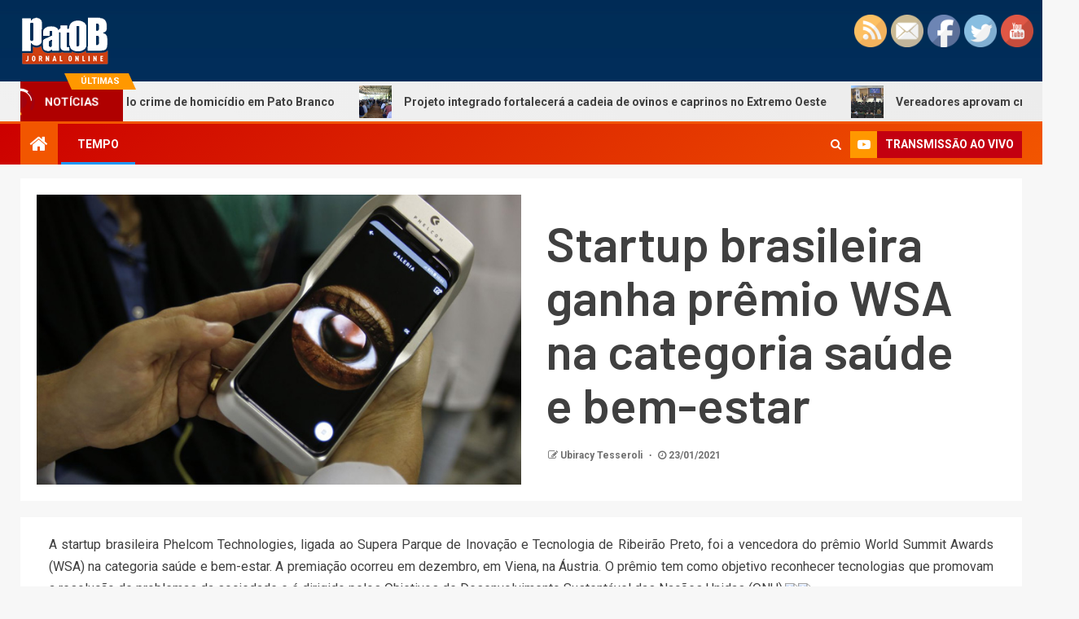

--- FILE ---
content_type: text/html; charset=UTF-8
request_url: https://www.patob.com.br/2021/01/23/startup-brasileira-ganha-premio-wsa-na-categoria-saude-e-bem-estar/
body_size: 13701
content:
<!doctype html>
<html lang="pt-BR">
<head>
    <meta charset="UTF-8">
    <meta name="viewport" content="width=device-width, initial-scale=1">
    <link rel="profile" href="http://gmpg.org/xfn/11">

    <title>Startup brasileira ganha prêmio WSA na categoria saúde e bem-estar | Patob.com.br</title>
<meta name='robots' content='max-image-preview:large'/>

<!-- All In One SEO Pack 3.7.0[203,297] -->
<script type="application/ld+json" class="aioseop-schema">{"@context":"https://schema.org","@graph":[{"@type":"Organization","@id":"https://www.patob.com.br/#organization","url":"https://www.patob.com.br/","name":"Patob.com.br","sameAs":[],"logo":{"@type":"ImageObject","@id":"https://www.patob.com.br/#logo","url":"https://www.patob.com.br/wp-content/uploads/2020/09/patob.gif","caption":""},"image":{"@id":"https://www.patob.com.br/#logo"}},{"@type":"WebSite","@id":"https://www.patob.com.br/#website","url":"https://www.patob.com.br/","name":"Patob.com.br","publisher":{"@id":"https://www.patob.com.br/#organization"},"potentialAction":{"@type":"SearchAction","target":"https://www.patob.com.br/?s={search_term_string}","query-input":"required name=search_term_string"}},{"@type":"WebPage","@id":"https://www.patob.com.br/2021/01/23/startup-brasileira-ganha-premio-wsa-na-categoria-saude-e-bem-estar/#webpage","url":"https://www.patob.com.br/2021/01/23/startup-brasileira-ganha-premio-wsa-na-categoria-saude-e-bem-estar/","inLanguage":"pt-BR","name":"Startup brasileira ganha prêmio WSA na categoria saúde e bem-estar","isPartOf":{"@id":"https://www.patob.com.br/#website"},"breadcrumb":{"@id":"https://www.patob.com.br/2021/01/23/startup-brasileira-ganha-premio-wsa-na-categoria-saude-e-bem-estar/#breadcrumblist"},"image":{"@type":"ImageObject","@id":"https://www.patob.com.br/2021/01/23/startup-brasileira-ganha-premio-wsa-na-categoria-saude-e-bem-estar/#primaryimage","url":"https://www.patob.com.br/wp-content/uploads/2021/01/premio.jpg","width":700,"height":419},"primaryImageOfPage":{"@id":"https://www.patob.com.br/2021/01/23/startup-brasileira-ganha-premio-wsa-na-categoria-saude-e-bem-estar/#primaryimage"},"datePublished":"2021-01-23T21:08:59-03:00","dateModified":"2021-01-23T21:08:59-03:00"},{"@type":"Article","@id":"https://www.patob.com.br/2021/01/23/startup-brasileira-ganha-premio-wsa-na-categoria-saude-e-bem-estar/#article","isPartOf":{"@id":"https://www.patob.com.br/2021/01/23/startup-brasileira-ganha-premio-wsa-na-categoria-saude-e-bem-estar/#webpage"},"author":{"@id":"https://www.patob.com.br/author/user/#author"},"headline":"Startup brasileira ganha prêmio WSA na categoria saúde e bem-estar","datePublished":"2021-01-23T21:08:59-03:00","dateModified":"2021-01-23T21:08:59-03:00","commentCount":0,"mainEntityOfPage":{"@id":"https://www.patob.com.br/2021/01/23/startup-brasileira-ganha-premio-wsa-na-categoria-saude-e-bem-estar/#webpage"},"publisher":{"@id":"https://www.patob.com.br/#organization"},"articleSection":"Em Alta","image":{"@type":"ImageObject","@id":"https://www.patob.com.br/2021/01/23/startup-brasileira-ganha-premio-wsa-na-categoria-saude-e-bem-estar/#primaryimage","url":"https://www.patob.com.br/wp-content/uploads/2021/01/premio.jpg","width":700,"height":419}},{"@type":"Person","@id":"https://www.patob.com.br/author/user/#author","name":"Ubiracy Tesseroli","sameAs":[],"image":{"@type":"ImageObject","@id":"https://www.patob.com.br/#personlogo","url":"https://secure.gravatar.com/avatar/b58996c504c5638798eb6b511e6f49af?s=96&d=mm&r=g","width":96,"height":96,"caption":"Ubiracy Tesseroli"}},{"@type":"BreadcrumbList","@id":"https://www.patob.com.br/2021/01/23/startup-brasileira-ganha-premio-wsa-na-categoria-saude-e-bem-estar/#breadcrumblist","itemListElement":[{"@type":"ListItem","position":1,"item":{"@type":"WebPage","@id":"https://www.patob.com.br/","url":"https://www.patob.com.br/","name":"Patob.com.br"}},{"@type":"ListItem","position":2,"item":{"@type":"WebPage","@id":"https://www.patob.com.br/2021/01/23/startup-brasileira-ganha-premio-wsa-na-categoria-saude-e-bem-estar/","url":"https://www.patob.com.br/2021/01/23/startup-brasileira-ganha-premio-wsa-na-categoria-saude-e-bem-estar/","name":"Startup brasileira ganha prêmio WSA na categoria saúde e bem-estar"}}]}]}</script>
<link rel="canonical" href="https://www.patob.com.br/2021/01/23/startup-brasileira-ganha-premio-wsa-na-categoria-saude-e-bem-estar/"/>
<!-- All In One SEO Pack -->
<link rel='dns-prefetch' href='//fonts.googleapis.com'/>
<link rel='dns-prefetch' href='//s.w.org'/>
<link rel="alternate" type="application/rss+xml" title="Feed para Patob.com.br &raquo;" href="https://www.patob.com.br/feed/"/>
<link rel="alternate" type="application/rss+xml" title="Feed de comentários para Patob.com.br &raquo;" href="https://www.patob.com.br/comments/feed/"/>
<link rel="alternate" type="application/rss+xml" title="Feed de comentários para Patob.com.br &raquo; Startup brasileira ganha prêmio WSA na categoria saúde e bem-estar" href="https://www.patob.com.br/2021/01/23/startup-brasileira-ganha-premio-wsa-na-categoria-saude-e-bem-estar/feed/"/>
<!-- This site uses the Google Analytics by MonsterInsights plugin v7.12.2 - Using Analytics tracking - https://www.monsterinsights.com/ -->
<script type="text/javascript" data-cfasync="false">var mi_version='7.12.2';var mi_track_user=true;var mi_no_track_reason='';var disableStr='ga-disable-UA-177639154-1';function __gaTrackerIsOptedOut(){return document.cookie.indexOf(disableStr+'=true')>-1;}if(__gaTrackerIsOptedOut()){window[disableStr]=true;}function __gaTrackerOptout(){document.cookie=disableStr+'=true; expires=Thu, 31 Dec 2099 23:59:59 UTC; path=/';window[disableStr]=true;}if('undefined'===typeof gaOptout){function gaOptout(){__gaTrackerOptout();}}if(mi_track_user){(function(i,s,o,g,r,a,m){i['GoogleAnalyticsObject']=r;i[r]=i[r]||function(){(i[r].q=i[r].q||[]).push(arguments)},i[r].l=1*new Date();a=s.createElement(o),m=s.getElementsByTagName(o)[0];a.async=1;a.src=g;m.parentNode.insertBefore(a,m)})(window,document,'script','//www.google-analytics.com/analytics.js','__gaTracker');__gaTracker('create','UA-177639154-1','auto');__gaTracker('set','forceSSL',true);__gaTracker('require','displayfeatures');__gaTracker('require','linkid','linkid.js');__gaTracker('send','pageview');}else{console.log("");(function(){var noopfn=function(){return null;};var noopnullfn=function(){return null;};var Tracker=function(){return null;};var p=Tracker.prototype;p.get=noopfn;p.set=noopfn;p.send=noopfn;var __gaTracker=function(){var len=arguments.length;if(len===0){return;}var f=arguments[len-1];if(typeof f!=='object'||f===null||typeof f.hitCallback!=='function'){console.log('Not running function __gaTracker('+arguments[0]+" ....) because you are not being tracked. "+mi_no_track_reason);return;}try{f.hitCallback();}catch(ex){}};__gaTracker.create=function(){return new Tracker();};__gaTracker.getByName=noopnullfn;__gaTracker.getAll=function(){return[];};__gaTracker.remove=noopfn;window['__gaTracker']=__gaTracker;})();}</script>
<!-- / Google Analytics by MonsterInsights -->
		<script type="text/javascript">window._wpemojiSettings={"baseUrl":"https:\/\/s.w.org\/images\/core\/emoji\/13.1.0\/72x72\/","ext":".png","svgUrl":"https:\/\/s.w.org\/images\/core\/emoji\/13.1.0\/svg\/","svgExt":".svg","source":{"concatemoji":"https:\/\/www.patob.com.br\/wp-includes\/js\/wp-emoji-release.min.js?ver=5.8.12"}};!function(e,a,t){var n,r,o,i=a.createElement("canvas"),p=i.getContext&&i.getContext("2d");function s(e,t){var a=String.fromCharCode;p.clearRect(0,0,i.width,i.height),p.fillText(a.apply(this,e),0,0);e=i.toDataURL();return p.clearRect(0,0,i.width,i.height),p.fillText(a.apply(this,t),0,0),e===i.toDataURL()}function c(e){var t=a.createElement("script");t.src=e,t.defer=t.type="text/javascript",a.getElementsByTagName("head")[0].appendChild(t)}for(o=Array("flag","emoji"),t.supports={everything:!0,everythingExceptFlag:!0},r=0;r<o.length;r++)t.supports[o[r]]=function(e){if(!p||!p.fillText)return!1;switch(p.textBaseline="top",p.font="600 32px Arial",e){case"flag":return s([127987,65039,8205,9895,65039],[127987,65039,8203,9895,65039])?!1:!s([55356,56826,55356,56819],[55356,56826,8203,55356,56819])&&!s([55356,57332,56128,56423,56128,56418,56128,56421,56128,56430,56128,56423,56128,56447],[55356,57332,8203,56128,56423,8203,56128,56418,8203,56128,56421,8203,56128,56430,8203,56128,56423,8203,56128,56447]);case"emoji":return!s([10084,65039,8205,55357,56613],[10084,65039,8203,55357,56613])}return!1}(o[r]),t.supports.everything=t.supports.everything&&t.supports[o[r]],"flag"!==o[r]&&(t.supports.everythingExceptFlag=t.supports.everythingExceptFlag&&t.supports[o[r]]);t.supports.everythingExceptFlag=t.supports.everythingExceptFlag&&!t.supports.flag,t.DOMReady=!1,t.readyCallback=function(){t.DOMReady=!0},t.supports.everything||(n=function(){t.readyCallback()},a.addEventListener?(a.addEventListener("DOMContentLoaded",n,!1),e.addEventListener("load",n,!1)):(e.attachEvent("onload",n),a.attachEvent("onreadystatechange",function(){"complete"===a.readyState&&t.readyCallback()})),(n=t.source||{}).concatemoji?c(n.concatemoji):n.wpemoji&&n.twemoji&&(c(n.twemoji),c(n.wpemoji)))}(window,document,window._wpemojiSettings);</script>
		<style type="text/css">img.wp-smiley,img.emoji{display:inline!important;border:none!important;box-shadow:none!important;height:1em!important;width:1em!important;margin:0 .07em!important;vertical-align:-.1em!important;background:none!important;padding:0!important}</style>
	<link rel='stylesheet' id='wp-block-library-css' href='https://www.patob.com.br/wp-includes/css/dist/block-library/style.min.css?ver=5.8.12' type='text/css' media='all'/>
<link rel='stylesheet' id='SFSImainCss-css' href='https://www.patob.com.br/wp-content/plugins/ultimate-social-media-icons/css/sfsi-style.css?ver=5.8.12' type='text/css' media='all'/>
<link rel='stylesheet' id='video_popup_close_icon-css' href='https://www.patob.com.br/wp-content/plugins/video-popup/css/vp-close-icon/close-button-icon.css?ver=1769919814' type='text/css' media='all'/>
<link rel='stylesheet' id='oba_youtubepopup_css-css' href='https://www.patob.com.br/wp-content/plugins/video-popup/css/YouTubePopUp.css?ver=1769919814' type='text/css' media='all'/>
<link rel='stylesheet' id='rss-retriever-css' href='https://www.patob.com.br/wp-content/plugins/wp-rss-retriever/inc/css/rss-retriever.css?ver=1.6.5' type='text/css' media='all'/>
<link rel='stylesheet' id='awpa-wp-post-author-style-css' href='https://www.patob.com.br/wp-content/plugins/wp-post-author//assets/css/awpa-frontend-style.css?ver=5.8.12' type='text/css' media='all'/>
<link rel='stylesheet' id='font-awesome-css' href='https://www.patob.com.br/wp-content/themes/newsever/assets/font-awesome/css/font-awesome.min.css?ver=5.8.12' type='text/css' media='all'/>
<link rel='stylesheet' id='bootstrap-css' href='https://www.patob.com.br/wp-content/themes/newsever/assets/bootstrap/css/bootstrap.min.css?ver=5.8.12' type='text/css' media='all'/>
<link rel='stylesheet' id='slick-css-css' href='https://www.patob.com.br/wp-content/themes/newsever/assets/slick/css/slick.min.css?ver=5.8.12' type='text/css' media='all'/>
<link rel='stylesheet' id='sidr-css' href='https://www.patob.com.br/wp-content/themes/newsever/assets/sidr/css/jquery.sidr.dark.css?ver=5.8.12' type='text/css' media='all'/>
<link rel='stylesheet' id='magnific-popup-css' href='https://www.patob.com.br/wp-content/themes/newsever/assets/magnific-popup/magnific-popup.css?ver=5.8.12' type='text/css' media='all'/>
<link rel='stylesheet' id='newsever-google-fonts-css' href='https://fonts.googleapis.com/css?family=Roboto:100,300,400,500,700|Barlow:ital,wght@0,400;0,500;0,600;0,700;0,800;0,900;1,300;1,400;1,500;1,600;1,700;1,800|Barlow%20Semi%20Condensed:ital,wght@0,300;0,400;0,500;0,600;0,700;1,300;1,400;1,500;1,600;1,700&#038;subset=latin,latin-ext' type='text/css' media='all'/>
<link rel='stylesheet' id='newsever-style-css' href='https://www.patob.com.br/wp-content/themes/newsever/style.css?ver=5.8.12' type='text/css' media='all'/>
<link rel='stylesheet' id='__EPYT__style-css' href='https://www.patob.com.br/wp-content/plugins/youtube-embed-plus/styles/ytprefs.min.css?ver=13.4.1.1' type='text/css' media='all'/>
<style id='__EPYT__style-inline-css' type='text/css'>.epyt-gallery-thumb{width:33.333%}</style>
<script type='text/javascript' id='monsterinsights-frontend-script-js-extra'>//<![CDATA[
var monsterinsights_frontend={"js_events_tracking":"true","download_extensions":"doc,pdf,ppt,zip,xls,docx,pptx,xlsx","inbound_paths":"[{\"path\":\"\\\/go\\\/\",\"label\":\"affiliate\"},{\"path\":\"\\\/recommend\\\/\",\"label\":\"affiliate\"}]","home_url":"https:\/\/www.patob.com.br","hash_tracking":"false"};
//]]></script>
<script type='text/javascript' src='https://www.patob.com.br/wp-content/plugins/google-analytics-for-wordpress/assets/js/frontend.js?ver=7.12.2' id='monsterinsights-frontend-script-js'></script>
<script type='text/javascript' src='https://www.patob.com.br/wp-includes/js/jquery/jquery.min.js?ver=3.6.0' id='jquery-core-js'></script>
<script type='text/javascript' src='https://www.patob.com.br/wp-includes/js/jquery/jquery-migrate.min.js?ver=3.3.2' id='jquery-migrate-js'></script>
<script type='text/javascript' src='https://www.patob.com.br/wp-content/plugins/video-popup/js/YouTubePopUp.jquery.js?ver=1769919814' id='oba_youtubepopup_plugin-js'></script>
<script type='text/javascript' src='https://www.patob.com.br/wp-content/plugins/video-popup/js/YouTubePopUp.js?ver=1769919814' id='oba_youtubepopup_activate-js'></script>
<script type='text/javascript' id='__ytprefs__-js-extra'>//<![CDATA[
var _EPYT_={"ajaxurl":"https:\/\/www.patob.com.br\/wp-admin\/admin-ajax.php","security":"7954d338aa","gallery_scrolloffset":"20","eppathtoscripts":"https:\/\/www.patob.com.br\/wp-content\/plugins\/youtube-embed-plus\/scripts\/","eppath":"https:\/\/www.patob.com.br\/wp-content\/plugins\/youtube-embed-plus\/","epresponsiveselector":"[\"iframe.__youtube_prefs__\",\"iframe[src*='youtube.com']\",\"iframe[src*='youtube-nocookie.com']\",\"iframe[data-ep-src*='youtube.com']\",\"iframe[data-ep-src*='youtube-nocookie.com']\",\"iframe[data-ep-gallerysrc*='youtube.com']\"]","epdovol":"1","version":"13.4.1.1","evselector":"iframe.__youtube_prefs__[src], iframe[src*=\"youtube.com\/embed\/\"], iframe[src*=\"youtube-nocookie.com\/embed\/\"]","ajax_compat":"","ytapi_load":"light","pause_others":"","stopMobileBuffer":"1","vi_active":"","vi_js_posttypes":[]};
//]]></script>
<script type='text/javascript' src='https://www.patob.com.br/wp-content/plugins/youtube-embed-plus/scripts/ytprefs.min.js?ver=13.4.1.1' id='__ytprefs__-js'></script>
<link rel="https://api.w.org/" href="https://www.patob.com.br/wp-json/"/><link rel="alternate" type="application/json" href="https://www.patob.com.br/wp-json/wp/v2/posts/6554"/><link rel="EditURI" type="application/rsd+xml" title="RSD" href="https://www.patob.com.br/xmlrpc.php?rsd"/>
<link rel="wlwmanifest" type="application/wlwmanifest+xml" href="https://www.patob.com.br/wp-includes/wlwmanifest.xml"/> 
<meta name="generator" content="WordPress 5.8.12"/>
<link rel='shortlink' href='https://www.patob.com.br/?p=6554'/>
<link rel="alternate" type="application/json+oembed" href="https://www.patob.com.br/wp-json/oembed/1.0/embed?url=https%3A%2F%2Fwww.patob.com.br%2F2021%2F01%2F23%2Fstartup-brasileira-ganha-premio-wsa-na-categoria-saude-e-bem-estar%2F"/>
<link rel="alternate" type="text/xml+oembed" href="https://www.patob.com.br/wp-json/oembed/1.0/embed?url=https%3A%2F%2Fwww.patob.com.br%2F2021%2F01%2F23%2Fstartup-brasileira-ganha-premio-wsa-na-categoria-saude-e-bem-estar%2F&#038;format=xml"/>
<meta name="follow.[base64]" content="EGMcU8WDQuyVePdRRrRd"/>		<script type='text/javascript'>var video_popup_unprm_general_settings={'unprm_r_border':''};</script>
	        <style type="text/css">body .header-style1 .top-header.data-bg:before,body .header-style1 .main-header.data-bg:before{background:rgba(0,0,0,0)}.site-title,.site-description{position:absolute;clip:rect(1px,1px,1px,1px);display:none}</style>
        </head>

<body class="post-template-default single single-post postid-6554 single-format-standard wp-custom-logo wp-embed-responsive aft-light-mode aft-hide-comment-count-in-list aft-hide-minutes-read-in-list aft-hide-date-author-in-list default-content-layout full-width-content">

<div id="page" class="site">
    <a class="skip-link screen-reader-text" href="#content">Skip to content</a>


    
            <header id="masthead" class="header-style1 header-layout-side">
                
                <div class="main-header  data-bg" data-background="https://www.patob.com.br/wp-content/uploads/2020/09/cropped-body_bg.jpg">
    <div class="container-wrapper">
        <div class="af-container-row af-flex-container">
            
            <div class="col-1 float-l pad">
                <div class="logo-brand">
                    <div class="site-branding">
                        <a href="https://www.patob.com.br/" class="custom-logo-link" rel="home"><img width="110" height="60" src="https://www.patob.com.br/wp-content/uploads/2020/09/patob.gif" class="custom-logo" alt="Patob.com.br"/></a>                            <p class="site-title font-family-1">
                                <a href="https://www.patob.com.br/" rel="home">Patob.com.br</a>
                            </p>
                        
                                            </div>
                </div>
            </div>

            
        </div>
    </div>

</div>
<div class="exclusive-news">
                    <div class="banner-exclusive-posts-wrapper clearfix">

                
                <div class="container-wrapper">
                    <div class="exclusive-posts">
                        <div class="exclusive-now primary-color">
                                                            <span class="exclusive-news-title"> 
                                    Últimas                                </span>
                                                        <div class="exclusive-now-txt-animation-wrap">
                                <span class="fancy-spinner">
                                    <div class="ring"></div>
                                    <div class="ring"></div>
                                    <div class="dot"></div>
                                </span>
                                <span class="exclusive-texts-wrapper">
                                                                    <span class="exclusive-news-subtitle af-exclusive-animation">
                                        <span>notícias</span>
                                    </span>
                                                                </span>
                            </div>
                        </div>
                        <div class="exclusive-slides" dir="ltr">
                                                        <div class='marquee aft-flash-slide left' data-speed='80000' data-gap='0' data-duplicated='true' data-direction="left">
                                                                    <a href="https://www.patob.com.br/2026/01/28/pcpr-prende-um-homem-pelo-crime-de-homicidio-em-pato-branco/">
                                        
                                        
                                        <span class="circle-marq">
                                                                                    <img src="https://www.patob.com.br/wp-content/uploads/2024/05/pgrpalmas-150x150.jpg" alt="PCPR prende um homem pelo crime de homicídio em Pato Branco">
                                                                            </span>

                                        PCPR prende um homem pelo crime de homicídio em Pato Branco                                    </a>
                                                                    <a href="https://www.patob.com.br/2026/01/28/projeto-integrado-fortalecera-a-cadeia-de-ovinos-e-caprinos-no-extremo-oeste/">
                                        
                                        
                                        <span class="circle-marq">
                                                                                    <img src="https://www.patob.com.br/wp-content/uploads/2026/01/oeste-SC-150x150.jpg" alt="Projeto integrado fortalecerá a cadeia de ovinos e caprinos no Extremo Oeste">
                                                                            </span>

                                        Projeto integrado fortalecerá a cadeia de ovinos e caprinos no Extremo Oeste                                    </a>
                                                                    <a href="https://www.patob.com.br/2026/01/26/vereadores-aprovam-criacao-da-secretaria-de-mobilidade-e-operacoes-de-credito-em-sessao-extraordinaria/">
                                        
                                        
                                        <span class="circle-marq">
                                                                                    <img src="https://www.patob.com.br/wp-content/uploads/2026/01/vereadores-150x150.jpg" alt="Vereadores aprovam criação da Secretaria de Mobilidade e operações de crédito em sessão extraordinária">
                                                                            </span>

                                        Vereadores aprovam criação da Secretaria de Mobilidade e operações de crédito em sessão extraordinária                                    </a>
                                                                    <a href="https://www.patob.com.br/2026/01/21/piso-do-magisterio-tem-reajuste-de-54-e-vai-a-r-51-mil-em-2026/">
                                        
                                        
                                        <span class="circle-marq">
                                                                                    <img src="https://www.patob.com.br/wp-content/uploads/2026/01/magistério-150x150.jpg" alt="Piso do magistério tem reajuste de 5,4% e vai a R$ 5,1 mil em 2026">
                                                                            </span>

                                        Piso do magistério tem reajuste de 5,4% e vai a R$ 5,1 mil em 2026                                    </a>
                                                                    <a href="https://www.patob.com.br/2026/01/21/nova-instrucao-normativa-regulamenta-execucao-das-emendas-impositivas-em-pato-branco/">
                                        
                                        
                                        <span class="circle-marq">
                                                                                    <img src="https://www.patob.com.br/wp-content/uploads/2025/03/pato_branco_foto_rdziura-0945-150x150.jpg" alt="Nova Instrução Normativa regulamenta execução das Emendas Impositivas em Pato Branco">
                                                                            </span>

                                        Nova Instrução Normativa regulamenta execução das Emendas Impositivas em Pato Branco                                    </a>
                                                            </div>
                        </div>
                    </div>
                </div>
            </div>
            <!-- Excluive line END -->
        </div>

                <div class="header-menu-part">
                    <div id="main-navigation-bar" class="bottom-bar">
                        <div class="navigation-section-wrapper">
                            <div class="container-wrapper">
                                <div class="header-middle-part">
                                    <div class="navigation-container">
                                        <nav class="main-navigation clearfix">
                                                                                                <span class="aft-home-icon">
                                                                                        <a href="https://www.patob.com.br">
                                            <i class="fa fa-home" aria-hidden="true"></i>
                                        </a>
                                    </span>
                                                                                            <span class="toggle-menu" aria-controls="primary-menu" aria-expanded="false">
                                                <a href="javascript:void(0)" class="aft-void-menu">
                                        <span class="screen-reader-text">
                                            Primary Menu                                        </span>
                                        <i class="ham"></i>
                                                </a>
                                    </span>
                                            <div class="menu main-menu menu-desktop show-menu-border"><ul id="primary-menu" class="menu"><li id="menu-item-219" class="menu-item menu-item-type-custom menu-item-object-custom menu-item-219"><a href="http://www.simepar.br/prognozweb/simepar/forecast_by_counties/4118501">TEMPO</a></li>
</ul></div>                                        </nav>
                                    </div>
                                </div>
                                <div class="header-right-part">
                                    <div class="af-search-wrap">
                                        <div class="search-overlay">
                                            <a href="#" title="Search" class="search-icon">
                                                <i class="fa fa-search"></i>
                                            </a>
                                            <div class="af-search-form">
                                                <form role="search" method="get" class="search-form" action="https://www.patob.com.br/">
				<label>
					<span class="screen-reader-text">Pesquisar por:</span>
					<input type="search" class="search-field" placeholder="Pesquisar &hellip;" value="" name="s"/>
				</label>
				<input type="submit" class="search-submit" value="Pesquisar"/>
			</form>                                            </div>
                                        </div>
                                    </div>
                                    <div class="popular-tag-custom-link">
                                                                                <div class="custom-menu-link">

                                                <a href="https://youtu.be/M_PI9AJ5qfw">
                                                    <i class="fa fa-youtube-play" aria-hidden="true"></i>
                                                    <span>transmissāo ao vivo</span>
                                                </a>
                                            </div>
                                        
                                        
                                    </div>
                                </div>
                            </div>
                        </div>
                    </div>
                </div>

            </header>

            <!-- end slider-section -->
            
        <div class="container-wrapper">
                    </div>


    
        <header class="entry-header pos-rel ">
            <div class="container-wrapper ">
                <div class="read-details af-container-block-wrapper">

                    


                                                <div class="newsever-entry-featured-image-wrap float-l col-2">
                                        <div class="read-img pos-rel">
                            <div class="post-thumbnail full-width-image">
                    <img width="700" height="419" src="https://www.patob.com.br/wp-content/uploads/2021/01/premio.jpg" class="attachment-newsever-featured size-newsever-featured wp-post-image" alt="" loading="lazy" srcset="https://www.patob.com.br/wp-content/uploads/2021/01/premio.jpg 700w, https://www.patob.com.br/wp-content/uploads/2021/01/premio-300x180.jpg 300w" sizes="(max-width: 700px) 100vw, 700px"/>                </div>
            
                    <span class="aft-image-caption-wrap">

                                            </span>

        </div>
                                </div>
                        
                    <div class="newsever-entry-header-details-wrap float-l col-2">
                            <div class="entry-header-details ">
                    <div class="read-categories">
                
            </div>
        
        <h1 class="entry-title">Startup brasileira ganha prêmio WSA na categoria saúde e bem-estar</h1>        <div class="post-meta-share-wrapper">
            <div class="post-meta-detail">
                                    <span class="min-read-post-format">
                                                                            </span>
                <span class="entry-meta">
                                        
            <span class="item-metadata posts-author byline">
                    <i class="fa fa-pencil-square-o"></i>
            <a href="https://www.patob.com.br/author/user/">
                Ubiracy Tesseroli            </a>
        </span>
                                            </span>
                            <span class="item-metadata posts-date">
                <i class="fa fa-clock-o"></i>
                23/01/2021            </span>
                                    </div>
                    </div>

    </div>
                        </div>


                </div>

            </div>


            
        </header><!-- .entry-header -->

        <!-- end slider-section -->
        

    <div id="content" class="container-wrapper ">
    <div class="af-container-block-wrapper clearfix">
        <div id="primary" class="content-area ">
            <main id="main" class="site-main ">
                                    <article id="post-6554" class="post-6554 post type-post status-publish format-standard has-post-thumbnail hentry category-em-alta">

                        
                                                        <div class="entry-content-wrap read-single">
                                    
                                    

        <div class="entry-content read-details">
            <p style="text-align: justify;">A startup brasileira Phelcom Technologies, ligada ao Supera Parque de Inovação e Tecnologia de Ribeirão Preto, foi a vencedora do prêmio World Summit Awards (WSA) na categoria saúde e bem-estar. A premiação ocorreu em dezembro, em Viena, na Áustria. O prêmio tem como objetivo reconhecer tecnologias que promovam a resolução de problemas da sociedade e é dirigido pelos Objetivos de Desenvolvimento Sustentável das Nações Unidas (ONU).<img src="https://agenciabrasil.ebc.com.br/ebc.png?id=1399516&amp;o=node"/><img src="https://agenciabrasil.ebc.com.br/ebc.gif?id=1399516&amp;o=node"/></p>
<p style="text-align: justify;">Os finalistas foram julgados nos quesitos de sustentabilidade, objetivos, técnica e estratégias. Apoiada pela Financiadora de Inovação e Pesquisa do Ministério da Ciência, Tecnologia e Inovações (Finep), a Phelcom Technologies desenvolveu o Eyer, um retinógrafo portátil – instrumento que permite a realização de exames oculares, de frente e fundo de olho.</p>
<p style="text-align: justify;">O equipamento funciona acoplado a um aparelho celular, tem a mesma qualidade de um retinógrafo de mesa, e é capaz de diagnosticar doenças que afetam a visão como a retinopatia diabética, glaucoma, e a degeneração macular relacionada à idade.</p>
<p style="text-align: justify;">“A solução desenvolvida pela empresa permite democratizar o acesso a exames de retina e ajuda na prevenção da cegueira e deficiência visual grave, que atinge cerca de 250 milhões de pessoas, e mais de 75% dos casos poderiam ser evitados. São doenças que muitas vezes, se não tratadas, podem levar à cegueira.”, disse o sócio e CEO da Phelcom Technologies, José Augusto Stuchi.</p>
<p style="text-align: justify;">Segundo dados da Organização Mundial da Saúde (OMS), 80% dos casos de cegueira no mundo são evitáveis. “O aparelho é portátil, leve e de fácil operação, o que significa que qualquer profissional de saúde minimamente treinado pode usá-lo para realizar exames de retina em menos de um minuto. Os exames são automaticamente sincronizados com a internet, habilitando o diagnóstico remoto”, explicou.</p>
<p style="text-align: justify;">O Eyer está há um ano e meio no mercado e conta com a aprovação do Instituto Nacional de Metrologia, Qualidade e Tecnologia (Inmetro) e da Agência Nacional de Vigilância Sanitária (Anvisa).</p>
<div class='sfsi_responsive_icons' style='display:inline-block;margin-top:0px; margin-bottom: 0px; width:100%' data-icon-width-type='Fully responsive' data-icon-width-size='240' data-edge-type='Round' data-edge-radius='5'>		<div class="sfsi_responsive_icons_count sfsi_responsive_count_container sfsi_medium_button" style='display:none;text-align:center; background-color:#fff;color:#aaaaaa;  border-radius:5px; ;'>
			<h3 style="color:#aaaaaa; ">60</h3>
			<h6 style="color:#aaaaaa;">SHARES</h6>
		</div>
		<div class='sfsi_icons_container sfsi_responsive_without_counter_icons sfsi_medium_button_container sfsi_icons_container_box_fully_container ' style='width:100%;display:flex; ; text-align:center;'>		<a target='_blank' href='https://www.facebook.com/sharer/sharer.php?u=https%3A%2F%2Fwww.patob.com.br%2F2021%2F01%2F23%2Fstartup-brasileira-ganha-premio-wsa-na-categoria-saude-e-bem-estar%2F' style='display:block;text-align:center;margin-left:10px;  flex-basis:100%;' class=sfsi_responsive_fluid>
			<div class='sfsi_responsive_icon_item_container sfsi_responsive_icon_facebook_container sfsi_medium_button sfsi_responsive_icon_gradient sfsi_centered_icon' style=' border-radius:5px;  width:100%; '>
				<img style='max-height: 25px;display:unset;margin:0' class='sfsi_wicon' alt='facebook' src='https://www.patob.com.br/wp-content/plugins/ultimate-social-media-icons/images/responsive-icon/facebook.svg'>
				<span style='color:#fff'>Share on Facebook</span>
			</div>
		</a>

		<a target='_blank' href='https://twitter.com/intent/tweet?text=Hey%2C+check+out+this+cool+site+I+found%3A+www.yourname.com+%23Topic+via%40my_twitter_name&url=https%3A%2F%2Fwww.patob.com.br%2F2021%2F01%2F23%2Fstartup-brasileira-ganha-premio-wsa-na-categoria-saude-e-bem-estar%2F' style='display:block;text-align:center;margin-left:10px;  flex-basis:100%;' class=sfsi_responsive_fluid>
			<div class='sfsi_responsive_icon_item_container sfsi_responsive_icon_twitter_container sfsi_medium_button sfsi_responsive_icon_gradient sfsi_centered_icon' style=' border-radius:5px;  width:100%; '>
				<img style='max-height: 25px;display:unset;margin:0' class='sfsi_wicon' alt='Twitter' src='https://www.patob.com.br/wp-content/plugins/ultimate-social-media-icons/images/responsive-icon/Twitter.svg'>
				<span style='color:#fff'>Tweet</span>
			</div>
		</a>

		<a target='_blank' href='https://api.follow.it/widgets/icon/[base64]/OA==/' style='display:block;text-align:center;margin-left:10px;  flex-basis:100%;' class=sfsi_responsive_fluid>
			<div class='sfsi_responsive_icon_item_container sfsi_responsive_icon_follow_container sfsi_medium_button sfsi_responsive_icon_gradient sfsi_centered_icon' style=' border-radius:5px;  width:100%; '>
				<img style='max-height: 25px;display:unset;margin:0' class='sfsi_wicon' alt='Follow' src='https://www.patob.com.br/wp-content/plugins/ultimate-social-media-icons/images/responsive-icon/Follow.png'>
				<span style='color:#fff'>Follow us</span>
			</div>
		</a>

		<a target='_blank' href='' style='display:none;text-align:center;margin-left:10px;  flex-basis:100%;' class=sfsi_responsive_fluid>
			<div class='sfsi_responsive_icon_item_container sfsi_responsive_custom_icon sfsi_responsive_icon_0_container sfsi_medium_button sfsi_centered_icon sfsi_responsive_icon_gradient' style=' border-radius:5px;  width:100%; background-color:#729fcf'>
				<img style='max-height: 25px' alt='custom' src=''>
				<span style='color:#fff'>Share</span>
			</div>
		</a>

		<a target='_blank' href='' style='display:none;text-align:center;margin-left:10px;  flex-basis:100%;' class=sfsi_responsive_fluid>
			<div class='sfsi_responsive_icon_item_container sfsi_responsive_custom_icon sfsi_responsive_icon_1_container sfsi_medium_button sfsi_centered_icon sfsi_responsive_icon_gradient' style=' border-radius:5px;  width:100%; background-color:#729fcf'>
				<img style='max-height: 25px' alt='custom' src=''>
				<span style='color:#fff'>Share</span>
			</div>
		</a>

		<a target='_blank' href='' style='display:none;text-align:center;margin-left:10px;  flex-basis:100%;' class=sfsi_responsive_fluid>
			<div class='sfsi_responsive_icon_item_container sfsi_responsive_custom_icon sfsi_responsive_icon_2_container sfsi_medium_button sfsi_centered_icon sfsi_responsive_icon_gradient' style=' border-radius:5px;  width:100%; background-color:#729fcf'>
				<img style='max-height: 25px' alt='custom' src=''>
				<span style='color:#fff'>Share</span>
			</div>
		</a>

		<a target='_blank' href='' style='display:none;text-align:center;margin-left:10px;  flex-basis:100%;' class=sfsi_responsive_fluid>
			<div class='sfsi_responsive_icon_item_container sfsi_responsive_custom_icon sfsi_responsive_icon_3_container sfsi_medium_button sfsi_centered_icon sfsi_responsive_icon_gradient' style=' border-radius:5px;  width:100%; background-color:#729fcf'>
				<img style='max-height: 25px' alt='custom' src=''>
				<span style='color:#fff'>Share</span>
			</div>
		</a>

		<a target='_blank' href='' style='display:none;text-align:center;margin-left:10px;  flex-basis:100%;' class=sfsi_responsive_fluid>
			<div class='sfsi_responsive_icon_item_container sfsi_responsive_custom_icon sfsi_responsive_icon_4_container sfsi_medium_button sfsi_centered_icon sfsi_responsive_icon_gradient' style=' border-radius:5px;  width:100%; background-color:#729fcf'>
				<img style='max-height: 25px' alt='custom' src=''>
				<span style='color:#fff'>Share</span>
			</div>
		</a>

</div></div><!--end responsive_icons-->                            <div class="post-item-metadata entry-meta">
                                    </div>
                     
                    </div><!-- .entry-content -->
                                </div>

                        <div class="aft-comment-related-wrap">
                            <!-- #comments -->

                            
<div class="promotionspace enable-promotionspace">

        <div class="af-reated-posts grid-layout">
                            <h4 class="widget-title header-after1">
                            <span class="header-after">
                                Mais                            </span>
                </h4>
                        <div class="af-container-row clearfix">
                                    <div class="col-3 float-l pad latest-posts-grid af-sec-post" data-mh="latest-posts-grid">
                        <div class="read-single color-pad">
                            <div class="data-bg read-img pos-rel read-bg-img" data-background="https://www.patob.com.br/wp-content/uploads/2026/01/chuva-1-720x475.jpg">
                                <img src="https://www.patob.com.br/wp-content/uploads/2026/01/chuva-1-720x475.jpg">
                                <div class="min-read-post-format">
                                                                        <span class="min-read-item">
                                                            </span>
                                </div>
                                <a href="https://www.patob.com.br/2026/01/30/com-fim-do-fenomeno-la-nina-fevereiro-tera-tempo-abafado-e-chuvas-de-verao-no-parana/"></a>
                            </div>
                            <div class="read-details color-tp-pad no-color-pad">
                                <div class="read-categories">
                                                                    </div>
                                <div class="read-title">
                                    <h4>
                                        <a href="https://www.patob.com.br/2026/01/30/com-fim-do-fenomeno-la-nina-fevereiro-tera-tempo-abafado-e-chuvas-de-verao-no-parana/">Com fim do fenômeno La Niña, fevereiro terá tempo abafado e chuvas de verão no Paraná</a>
                                    </h4>
                                </div>
                                <div class="entry-meta">
                                    
            <span class="author-links">

                            <span class="item-metadata posts-date">
                <i class="fa fa-clock-o"></i>
                    30/01/2026            </span>
                            
                    <span class="item-metadata posts-author byline">
                        <i class="fa fa-pencil-square-o"></i>
                        <a href="https://www.patob.com.br/author/user/">
                            Ubiracy Tesseroli                        </a>
                    </span>
                
        </span>
                                        </div>

                            </div>
                        </div>
                    </div>
                                    <div class="col-3 float-l pad latest-posts-grid af-sec-post" data-mh="latest-posts-grid">
                        <div class="read-single color-pad">
                            <div class="data-bg read-img pos-rel read-bg-img" data-background="https://www.patob.com.br/wp-content/uploads/2026/01/oficinas-720x475.jpg">
                                <img src="https://www.patob.com.br/wp-content/uploads/2026/01/oficinas-720x475.jpg">
                                <div class="min-read-post-format">
                                                                        <span class="min-read-item">
                                                            </span>
                                </div>
                                <a href="https://www.patob.com.br/2026/01/30/assistencia-social-de-pato-branco-oferece-oficinas-e-cursos-profissionalizantes/"></a>
                            </div>
                            <div class="read-details color-tp-pad no-color-pad">
                                <div class="read-categories">
                                                                    </div>
                                <div class="read-title">
                                    <h4>
                                        <a href="https://www.patob.com.br/2026/01/30/assistencia-social-de-pato-branco-oferece-oficinas-e-cursos-profissionalizantes/">Assistência Social de Pato Branco oferece oficinas e cursos profissionalizantes</a>
                                    </h4>
                                </div>
                                <div class="entry-meta">
                                    
            <span class="author-links">

                            <span class="item-metadata posts-date">
                <i class="fa fa-clock-o"></i>
                    30/01/2026            </span>
                            
                    <span class="item-metadata posts-author byline">
                        <i class="fa fa-pencil-square-o"></i>
                        <a href="https://www.patob.com.br/author/user/">
                            Ubiracy Tesseroli                        </a>
                    </span>
                
        </span>
                                        </div>

                            </div>
                        </div>
                    </div>
                                    <div class="col-3 float-l pad latest-posts-grid af-sec-post" data-mh="latest-posts-grid">
                        <div class="read-single color-pad">
                            <div class="data-bg read-img pos-rel read-bg-img" data-background="https://www.patob.com.br/wp-content/uploads/2024/01/safra-720x475.jpg">
                                <img src="https://www.patob.com.br/wp-content/uploads/2024/01/safra-720x475.jpg">
                                <div class="min-read-post-format">
                                                                        <span class="min-read-item">
                                                            </span>
                                </div>
                                <a href="https://www.patob.com.br/2026/01/29/boletim-do-deral-aponta-que-safra-2026-ganha-volume-e-consolida-cenario-positivo-no-parana/"></a>
                            </div>
                            <div class="read-details color-tp-pad no-color-pad">
                                <div class="read-categories">
                                                                    </div>
                                <div class="read-title">
                                    <h4>
                                        <a href="https://www.patob.com.br/2026/01/29/boletim-do-deral-aponta-que-safra-2026-ganha-volume-e-consolida-cenario-positivo-no-parana/">Boletim do Deral aponta que safra 2026 ganha volume e consolida cenário positivo no Paraná</a>
                                    </h4>
                                </div>
                                <div class="entry-meta">
                                    
            <span class="author-links">

                            <span class="item-metadata posts-date">
                <i class="fa fa-clock-o"></i>
                    29/01/2026            </span>
                            
                    <span class="item-metadata posts-author byline">
                        <i class="fa fa-pencil-square-o"></i>
                        <a href="https://www.patob.com.br/author/user/">
                            Ubiracy Tesseroli                        </a>
                    </span>
                
        </span>
                                        </div>

                            </div>
                        </div>
                    </div>
                            </div>

    </div>
</div>


                        </div>


                    </article>
                
            </main><!-- #main -->
        </div><!-- #primary -->
            </div>


</div>


<div class="af-main-banner-latest-posts grid-layout">
    <div class="container-wrapper">
    <div class="af-container-block-wrapper pad-20">
            <div class="widget-title-section">
                                    <h4 class="widget-title header-after1">
                            <span class="header-after">
                                Mais notícias                            </span>
                    </h4>
                
            </div>
            <div class="af-container-row clearfix">
                                            <div class="col-4 pad float-l" data-mh="you-may-have-missed">
                                <div class="read-single color-pad">
                                    <div class="data-bg read-img pos-rel read-bg-img" data-background="https://www.patob.com.br/wp-content/uploads/2026/01/conservacao_do_pavimento_de_rodovias_estaduais_3-1-720x475.jpg">
                                        <img src="https://www.patob.com.br/wp-content/uploads/2026/01/conservacao_do_pavimento_de_rodovias_estaduais_3-1-720x475.jpg">
                                        <div class="min-read-post-format">
                                                                                        <span class="min-read-item">
                                                            </span>
                                        </div>
                                        <a href="https://www.patob.com.br/2026/01/31/sudoeste-do-parana-recebe-maior-investimento-do-promac-em-conservacao-de-rodovias/"></a>
                                    </div>
                                    <div class="read-details color-tp-pad">

                                        <div class="read-categories">
                                                                                    </div>
                                        <div class="read-title">
                                            <h4>
                                                <a href="https://www.patob.com.br/2026/01/31/sudoeste-do-parana-recebe-maior-investimento-do-promac-em-conservacao-de-rodovias/">Sudoeste do Paraná recebe maior investimento do ProMAC em conservação de rodovias</a>
                                            </h4>
                                        </div>
                                        <div class="entry-meta">
                                            
            <span class="author-links">

                            <span class="item-metadata posts-date">
                <i class="fa fa-clock-o"></i>
                    31/01/2026            </span>
                            
                    <span class="item-metadata posts-author byline">
                        <i class="fa fa-pencil-square-o"></i>
                        <a href="https://www.patob.com.br/author/user/">
                            Ubiracy Tesseroli                        </a>
                    </span>
                
        </span>
                                                </div>
                                    </div>
                                </div>
                            </div>
                                                    <div class="col-4 pad float-l" data-mh="you-may-have-missed">
                                <div class="read-single color-pad">
                                    <div class="data-bg read-img pos-rel read-bg-img" data-background="https://www.patob.com.br/wp-content/uploads/2026/01/chuva-1-720x475.jpg">
                                        <img src="https://www.patob.com.br/wp-content/uploads/2026/01/chuva-1-720x475.jpg">
                                        <div class="min-read-post-format">
                                                                                        <span class="min-read-item">
                                                            </span>
                                        </div>
                                        <a href="https://www.patob.com.br/2026/01/30/com-fim-do-fenomeno-la-nina-fevereiro-tera-tempo-abafado-e-chuvas-de-verao-no-parana/"></a>
                                    </div>
                                    <div class="read-details color-tp-pad">

                                        <div class="read-categories">
                                                                                    </div>
                                        <div class="read-title">
                                            <h4>
                                                <a href="https://www.patob.com.br/2026/01/30/com-fim-do-fenomeno-la-nina-fevereiro-tera-tempo-abafado-e-chuvas-de-verao-no-parana/">Com fim do fenômeno La Niña, fevereiro terá tempo abafado e chuvas de verão no Paraná</a>
                                            </h4>
                                        </div>
                                        <div class="entry-meta">
                                            
            <span class="author-links">

                            <span class="item-metadata posts-date">
                <i class="fa fa-clock-o"></i>
                    30/01/2026            </span>
                            
                    <span class="item-metadata posts-author byline">
                        <i class="fa fa-pencil-square-o"></i>
                        <a href="https://www.patob.com.br/author/user/">
                            Ubiracy Tesseroli                        </a>
                    </span>
                
        </span>
                                                </div>
                                    </div>
                                </div>
                            </div>
                                                    <div class="col-4 pad float-l" data-mh="you-may-have-missed">
                                <div class="read-single color-pad">
                                    <div class="data-bg read-img pos-rel read-bg-img" data-background="https://www.patob.com.br/wp-content/uploads/2026/01/aeroporto-720x475.jpg">
                                        <img src="https://www.patob.com.br/wp-content/uploads/2026/01/aeroporto-720x475.jpg">
                                        <div class="min-read-post-format">
                                                                                        <span class="min-read-item">
                                                            </span>
                                        </div>
                                        <a href="https://www.patob.com.br/2026/01/30/municipio-fara-audiencia-publica-sobre-o-estudo-de-impacto-de-vizinhanca-do-novo-terminal-de-passageiros-para-o-aeroporto-regional-juvenal-loureiro-cardoso/"></a>
                                    </div>
                                    <div class="read-details color-tp-pad">

                                        <div class="read-categories">
                                                                                    </div>
                                        <div class="read-title">
                                            <h4>
                                                <a href="https://www.patob.com.br/2026/01/30/municipio-fara-audiencia-publica-sobre-o-estudo-de-impacto-de-vizinhanca-do-novo-terminal-de-passageiros-para-o-aeroporto-regional-juvenal-loureiro-cardoso/">Município fará audiência pública sobre o Estudo de Impacto de Vizinhança do Novo Terminal de Passageiros para o Aeroporto Regional Juvenal Loureiro Cardoso</a>
                                            </h4>
                                        </div>
                                        <div class="entry-meta">
                                            
            <span class="author-links">

                            <span class="item-metadata posts-date">
                <i class="fa fa-clock-o"></i>
                    30/01/2026            </span>
                            
                    <span class="item-metadata posts-author byline">
                        <i class="fa fa-pencil-square-o"></i>
                        <a href="https://www.patob.com.br/author/user/">
                            Ubiracy Tesseroli                        </a>
                    </span>
                
        </span>
                                                </div>
                                    </div>
                                </div>
                            </div>
                                                    <div class="col-4 pad float-l" data-mh="you-may-have-missed">
                                <div class="read-single color-pad">
                                    <div class="data-bg read-img pos-rel read-bg-img" data-background="https://www.patob.com.br/wp-content/uploads/2026/01/oficinas-720x475.jpg">
                                        <img src="https://www.patob.com.br/wp-content/uploads/2026/01/oficinas-720x475.jpg">
                                        <div class="min-read-post-format">
                                                                                        <span class="min-read-item">
                                                            </span>
                                        </div>
                                        <a href="https://www.patob.com.br/2026/01/30/assistencia-social-de-pato-branco-oferece-oficinas-e-cursos-profissionalizantes/"></a>
                                    </div>
                                    <div class="read-details color-tp-pad">

                                        <div class="read-categories">
                                                                                    </div>
                                        <div class="read-title">
                                            <h4>
                                                <a href="https://www.patob.com.br/2026/01/30/assistencia-social-de-pato-branco-oferece-oficinas-e-cursos-profissionalizantes/">Assistência Social de Pato Branco oferece oficinas e cursos profissionalizantes</a>
                                            </h4>
                                        </div>
                                        <div class="entry-meta">
                                            
            <span class="author-links">

                            <span class="item-metadata posts-date">
                <i class="fa fa-clock-o"></i>
                    30/01/2026            </span>
                            
                    <span class="item-metadata posts-author byline">
                        <i class="fa fa-pencil-square-o"></i>
                        <a href="https://www.patob.com.br/author/user/">
                            Ubiracy Tesseroli                        </a>
                    </span>
                
        </span>
                                                </div>
                                    </div>
                                </div>
                            </div>
                                                        </div>
    </div>
    </div>
</div>

<footer class="site-footer">
        
            <div class="secondary-footer">
        <div class="container-wrapper">
            <div class="af-container-row clearfix af-flex-container">
                                                    <div class="float-l pad color-pad col-1">
                        <div class="footer-social-wrapper">
                            <div class="aft-small-social-menu">
                                <div class="social-navigation"><ul id="social-menu" class="menu"><li class="menu-item menu-item-type-custom menu-item-object-custom menu-item-219"><a href="http://www.simepar.br/prognozweb/simepar/forecast_by_counties/4118501"><span class="screen-reader-text">TEMPO</span></a></li>
</ul></div>                            </div>
                        </div>
                    </div>
                            </div>
        </div>
    </div>
            <div class="site-info">
        <div class="container-wrapper">
            <div class="af-container-row">
                <div class="col-1 color-pad">
                                                                Patob.com.br todos os direitos reservados.Contato: patob@patob.com.br                                                                                    <span class="sep"> | </span>
                        <a href="https://afthemes.com/products/newsever">Newsever</a> by AF themes.                                    </div>
            </div>
        </div>
    </div>
</footer>
</div>
<a id="scroll-up" class="secondary-color">
    <i class="fa fa-angle-up"></i>
</a>
			<!--facebook like and share js -->
			<div id="fb-root"></div>
			<script>(function(d,s,id){var js,fjs=d.getElementsByTagName(s)[0];if(d.getElementById(id))return;js=d.createElement(s);js.id=id;js.src="//connect.facebook.net/en_US/sdk.js#xfbml=1&version=v2.5";fjs.parentNode.insertBefore(js,fjs);}(document,'script','facebook-jssdk'));</script>
				<script type="text/javascript">window.___gcfg={lang:'en-US'};(function(){var po=document.createElement('script');po.type='text/javascript';po.async=true;po.src='https://apis.google.com/js/plusone.js';var s=document.getElementsByTagName('script')[0];s.parentNode.insertBefore(po,s);})();</script>
	<script>window.addEventListener('sfsi_functions_loaded',function(){if(typeof sfsi_responsive_toggle=='function'){sfsi_responsive_toggle(0);}})</script>
<style type="text/css">#sfsi_floater{margin-top:0;margin-right:0}</style><div class="norm_row sfsi_wDiv" id="sfsi_floater" style="z-index: 9999;width:225px;text-align:left;position:absolute;position:absolute;right:10px;top:2%"><div style='width:40px; height:40px;margin-left:5px;margin-bottom:5px; ' class='sfsi_wicons shuffeldiv '><div class='inerCnt'><a class=' sficn' data-effect='' target='_blank' href='http://www.patob.com.br/feed/' id='sfsiid_rss' style='opacity:1'><img data-pin-nopin='true' alt='RSS' title='RSS' src='https://www.patob.com.br/wp-content/plugins/ultimate-social-media-icons/images/icons_theme/default/default_rss.png' width='40' height='40' style='' class='sfcm sfsi_wicon ' data-effect=''/></a></div></div><div style='width:40px; height:40px;margin-left:5px;margin-bottom:5px; ' class='sfsi_wicons shuffeldiv '><div class='inerCnt'><a class=' sficn' data-effect='' target='_blank' href='https://api.follow.it/widgets/icon/[base64]/OA==/' id='sfsiid_email' style='opacity:1'><img data-pin-nopin='true' alt='Follow by Email' title='Follow by Email' src='https://www.patob.com.br/wp-content/plugins/ultimate-social-media-icons/images/icons_theme/default/default_email.png' width='40' height='40' style='' class='sfcm sfsi_wicon ' data-effect=''/></a></div></div><div style='width:40px; height:40px;margin-left:5px;margin-bottom:5px; ' class='sfsi_wicons shuffeldiv '><div class='inerCnt'><a class=' sficn' data-effect='' target='_blank' href='' id='sfsiid_facebook' style='opacity:1'><img data-pin-nopin='true' alt='Facebook' title='Facebook' src='https://www.patob.com.br/wp-content/plugins/ultimate-social-media-icons/images/icons_theme/default/default_facebook.png' width='40' height='40' style='' class='sfcm sfsi_wicon ' data-effect=''/></a><div class="sfsi_tool_tip_2 fb_tool_bdr sfsiTlleft" style="width:62px ;opacity:0;z-index:-1;margin-left:-47.5px;" id="sfsiid_facebook"><span class="bot_arow bot_fb_arow"></span><div class="sfsi_inside"><div class='icon2'><div class="fb-like" data-href="https://www.patob.com.br/2021/01/23/startup-brasileira-ganha-premio-wsa-na-categoria-saude-e-bem-estar" data-layout="button" data-action="like" data-show-faces="false" data-share="true"></div></div><div class='icon3'><a target='_blank' href='https://www.facebook.com/sharer/sharer.php?u=https%3A%2F%2Fwww.patob.com.br%2F2021%2F01%2F23%2Fstartup-brasileira-ganha-premio-wsa-na-categoria-saude-e-bem-estar' style='display:inline-block;'> <img class='sfsi_wicon' data-pin-nopin='true' width='auto' height='auto' alt='fb-share-icon' title='Facebook Share' src='https://www.patob.com.br/wp-content/plugins/ultimate-social-media-icons/images/visit_icons/fbshare_bck.png'/></a></div></div></div></div></div><div style='width:40px; height:40px;margin-left:5px;margin-bottom:5px; ' class='sfsi_wicons shuffeldiv '><div class='inerCnt'><a class=' sficn' data-effect='' target='_blank' href='' id='sfsiid_twitter' style='opacity:1'><img data-pin-nopin='true' alt='Twitter' title='Twitter' src='https://www.patob.com.br/wp-content/plugins/ultimate-social-media-icons/images/icons_theme/default/default_twitter.png' width='40' height='40' style='' class='sfcm sfsi_wicon ' data-effect=''/></a><div class="sfsi_tool_tip_2 twt_tool_bdr sfsiTlleft" style="width:59px ;opacity:0;z-index:-1;margin-left:-46px;" id="sfsiid_twitter"><span class="bot_arow bot_twt_arow"></span><div class="sfsi_inside"><div class='icon2'><div class='sf_twiter' style='display: inline-block;vertical-align: middle;width: auto;'>
						<a target='_blank' href='https://twitter.com/intent/tweet?text=Hey%2C+check+out+this+cool+site+I+found%3A+www.yourname.com+%23Topic+via%40my_twitter_name+https://www.patob.com.br/2021/01/23/startup-brasileira-ganha-premio-wsa-na-categoria-saude-e-bem-estar' style='display:inline-block'>
							<img data-pin-nopin=true width='auto' class='sfsi_wicon' src='https://www.patob.com.br/wp-content/plugins/ultimate-social-media-icons/images/visit_icons/en_US_Tweet.svg' alt='Tweet' title='Tweet'>
						</a>
					</div></div></div></div></div></div><div style='width:40px; height:40px;margin-left:5px;margin-bottom:5px; ' class='sfsi_wicons shuffeldiv '><div class='inerCnt'><a class=' sficn' data-effect='' target='_blank' href='https://www.youtube.com/channel/UCH_tJ60fSsCZc9VR7p8xI_A' id='sfsiid_youtube' style='opacity:1'><img data-pin-nopin='true' alt='YouTube' title='YouTube' src='https://www.patob.com.br/wp-content/plugins/ultimate-social-media-icons/images/icons_theme/default/default_youtube.png' width='40' height='40' style='' class='sfcm sfsi_wicon ' data-effect=''/></a><div class="sfsi_tool_tip_2 utube_tool_bdr sfsiTlleft" style="width:96px ;opacity:0;z-index:-1;margin-left:-64.5px;" id="sfsiid_youtube"><span class="bot_arow bot_utube_arow"></span><div class="sfsi_inside"><div class='icon1'><a href='https://www.youtube.com/channel/UCH_tJ60fSsCZc9VR7p8xI_A' target='_blank'><img data-pin-nopin='true' class='sfsi_wicon' alt='YouTube' title='YouTube' src='https://www.patob.com.br/wp-content/plugins/ultimate-social-media-icons/images/visit_icons/youtube.png'/></a></div><div class='icon2'><div class="g-ytsubscribe" data-channel="Patob" data-layout="default" data-count="hidden"></div></div></div></div></div></div></div><input type='hidden' id='sfsi_floater_sec' value='top-right'/></div><script>window.addEventListener("sfsi_functions_loaded",function(){if(typeof sfsi_widget_set=="function"){sfsi_widget_set();}});window.addEventListener('sfsi_functions_loaded',function(){sfsi_float_widget('10')});</script>    <script>window.addEventListener('sfsi_functions_loaded',function(){if(typeof sfsi_plugin_version=='function'){sfsi_plugin_version(2.58);}});function sfsi_processfurther(ref){var feed_id='[base64]';var feedtype=8;var email=jQuery(ref).find('input[name="email"]').val();var filter=/^([a-zA-Z0-9_\.\-])+\@(([a-zA-Z0-9\-])+\.)+([a-zA-Z0-9]{2,4})+$/;if((email!="Enter your email")&&(filter.test(email))){if(feedtype=="8"){var url="https://api.follow.it/subscription-form/"+feed_id+"/"+feedtype;window.open(url,"popupwindow","scrollbars=yes,width=1080,height=760");return true;}}else{alert("Please enter email address");jQuery(ref).find('input[name="email"]').focus();return false;}}</script>
    <style type="text/css" aria-selected="true">.sfsi_subscribe_Popinner{width:100%!important;height:auto!important;padding:18px 0!important;background-color:#fff!important}.sfsi_subscribe_Popinner form{margin:0 20px!important}.sfsi_subscribe_Popinner h5{font-family:Helvetica,Arial,sans-serif!important;font-weight:bold!important;color:#000!important;font-size:16px!important;text-align:center!important;margin:0 0 10px!important;padding:0!important}.sfsi_subscription_form_field{margin:5px 0!important;width:100%!important;display:inline-flex;display:-webkit-inline-flex}.sfsi_subscription_form_field input{width:100%!important;padding:10px 0!important}.sfsi_subscribe_Popinner input[type="email"]{font-family:Helvetica,Arial,sans-serif!important;font-style:normal!important;color:#000!important;font-size:14px!important;text-align:center!important}.sfsi_subscribe_Popinner input[type="email"]::-webkit-input-placeholder{font-family:Helvetica,Arial,sans-serif!important;font-style:normal!important;color:#000!important;font-size:14px!important;text-align:center!important}.sfsi_subscribe_Popinner input[type="email"]:-moz-placeholder{font-family:Helvetica,Arial,sans-serif!important;font-style:normal!important;color:#000!important;font-size:14px!important;text-align:center!important}.sfsi_subscribe_Popinner input[type="email"]::-moz-placeholder{font-family:Helvetica,Arial,sans-serif!important;font-style:normal!important;color:#000!important;font-size:14px!important;text-align:center!important}.sfsi_subscribe_Popinner input[type="email"]:-ms-input-placeholder{font-family:Helvetica,Arial,sans-serif!important;font-style:normal!important;color:#000!important;font-size:14px!important;text-align:center!important}.sfsi_subscribe_Popinner input[type="submit"]{font-family:Helvetica,Arial,sans-serif!important;font-weight:bold!important;color:#000!important;font-size:16px!important;text-align:center!important;background-color:#dedede!important}.sfsi_shortcode_container{float:left}.sfsi_shortcode_container .norm_row .sfsi_wDiv{position:relative!important}.sfsi_shortcode_container .sfsi_holders{display:none}</style>

<script type='text/javascript' src='https://www.patob.com.br/wp-includes/js/jquery/ui/core.min.js?ver=1.12.1' id='jquery-ui-core-js'></script>
<script type='text/javascript' src='https://www.patob.com.br/wp-content/plugins/ultimate-social-media-icons/js/shuffle/modernizr.custom.min.js?ver=5.8.12' id='SFSIjqueryModernizr-js'></script>
<script type='text/javascript' src='https://www.patob.com.br/wp-content/plugins/ultimate-social-media-icons/js/shuffle/jquery.shuffle.min.js?ver=5.8.12' id='SFSIjqueryShuffle-js'></script>
<script type='text/javascript' src='https://www.patob.com.br/wp-content/plugins/ultimate-social-media-icons/js/shuffle/random-shuffle-min.js?ver=5.8.12' id='SFSIjqueryrandom-shuffle-js'></script>
<script type='text/javascript' id='SFSICustomJs-js-extra'>//<![CDATA[
var sfsi_icon_ajax_object={"ajax_url":"https:\/\/www.patob.com.br\/wp-admin\/admin-ajax.php"};var sfsi_icon_ajax_object={"ajax_url":"https:\/\/www.patob.com.br\/wp-admin\/admin-ajax.php","plugin_url":"https:\/\/www.patob.com.br\/wp-content\/plugins\/ultimate-social-media-icons\/"};
//]]></script>
<script type='text/javascript' src='https://www.patob.com.br/wp-content/plugins/ultimate-social-media-icons/js/custom.js?ver=5.8.12' id='SFSICustomJs-js'></script>
<script type='text/javascript' id='rss-retriever-ajax-js-extra'>//<![CDATA[
var rss_retriever={"ajax_url":"https:\/\/www.patob.com.br\/wp-admin\/admin-ajax.php"};
//]]></script>
<script type='text/javascript' src='https://www.patob.com.br/wp-content/plugins/wp-rss-retriever/inc/js/rss-retriever-ajax.js?ver=1.6.5' id='rss-retriever-ajax-js'></script>
<script type='text/javascript' src='https://www.patob.com.br/wp-content/themes/newsever/js/navigation.js?ver=20151215' id='newsever-navigation-js'></script>
<script type='text/javascript' src='https://www.patob.com.br/wp-content/themes/newsever/js/skip-link-focus-fix.js?ver=20151215' id='newsever-skip-link-focus-fix-js'></script>
<script type='text/javascript' src='https://www.patob.com.br/wp-content/themes/newsever/assets/slick/js/slick.min.js?ver=5.8.12' id='slick-js-js'></script>
<script type='text/javascript' src='https://www.patob.com.br/wp-content/themes/newsever/assets/bootstrap/js/bootstrap.min.js?ver=5.8.12' id='bootstrap-js'></script>
<script type='text/javascript' src='https://www.patob.com.br/wp-content/themes/newsever/assets/sidr/js/jquery.sidr.min.js?ver=5.8.12' id='sidr-js'></script>
<script type='text/javascript' src='https://www.patob.com.br/wp-content/themes/newsever/assets/magnific-popup/jquery.magnific-popup.min.js?ver=5.8.12' id='magnific-popup-js'></script>
<script type='text/javascript' src='https://www.patob.com.br/wp-content/themes/newsever/assets/jquery-match-height/jquery.matchHeight.min.js?ver=5.8.12' id='matchheight-js'></script>
<script type='text/javascript' src='https://www.patob.com.br/wp-content/themes/newsever/assets/marquee/jquery.marquee.js?ver=5.8.12' id='marquee-js'></script>
<script type='text/javascript' src='https://www.patob.com.br/wp-content/themes/newsever/assets/theiaStickySidebar/theia-sticky-sidebar.min.js?ver=5.8.12' id='sticky-sidebar-js'></script>
<script type='text/javascript' src='https://www.patob.com.br/wp-content/themes/newsever/assets/script.js?ver=5.8.12' id='newsever-script-js'></script>
<script type='text/javascript' src='https://www.patob.com.br/wp-content/themes/newsever/assets/fixed-header-script.js?ver=5.8.12' id='newsever-fixed-header-script-js'></script>
<script type='text/javascript' src='https://www.patob.com.br/wp-includes/js/comment-reply.min.js?ver=5.8.12' id='comment-reply-js'></script>
<script type='text/javascript' src='https://www.patob.com.br/wp-content/plugins/youtube-embed-plus/scripts/fitvids.min.js?ver=13.4.1.1' id='__ytprefsfitvids__-js'></script>
<script type='text/javascript' src='https://www.patob.com.br/wp-includes/js/wp-embed.min.js?ver=5.8.12' id='wp-embed-js'></script>

</body>
</html>


--- FILE ---
content_type: text/html; charset=utf-8
request_url: https://accounts.google.com/o/oauth2/postmessageRelay?parent=https%3A%2F%2Fwww.patob.com.br&jsh=m%3B%2F_%2Fscs%2Fabc-static%2F_%2Fjs%2Fk%3Dgapi.lb.en.2kN9-TZiXrM.O%2Fd%3D1%2Frs%3DAHpOoo_B4hu0FeWRuWHfxnZ3V0WubwN7Qw%2Fm%3D__features__
body_size: 161
content:
<!DOCTYPE html><html><head><title></title><meta http-equiv="content-type" content="text/html; charset=utf-8"><meta http-equiv="X-UA-Compatible" content="IE=edge"><meta name="viewport" content="width=device-width, initial-scale=1, minimum-scale=1, maximum-scale=1, user-scalable=0"><script src='https://ssl.gstatic.com/accounts/o/2580342461-postmessagerelay.js' nonce="2Yn66uKrXXFzQ4qm5ytQig"></script></head><body><script type="text/javascript" src="https://apis.google.com/js/rpc:shindig_random.js?onload=init" nonce="2Yn66uKrXXFzQ4qm5ytQig"></script></body></html>